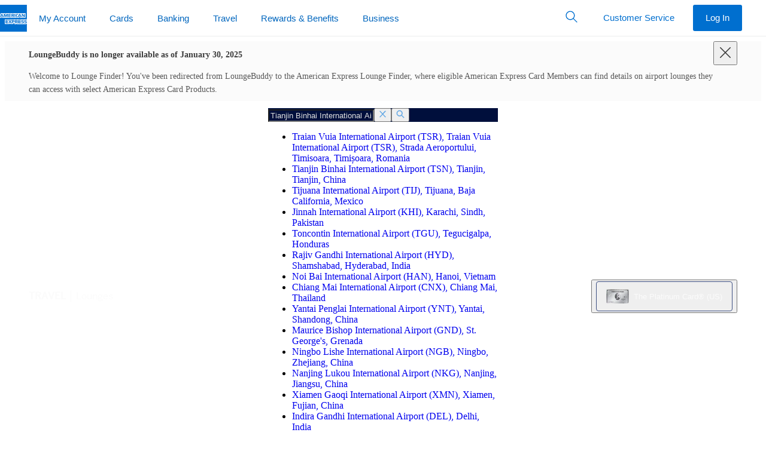

--- FILE ---
content_type: text/html
request_url: https://www.loungebuddy.com/TSN/international-first-class-lounge-no-3-international-terminal-1-oAUS4uYUc4
body_size: 86
content:

  <!DOCTYPE html>
  <html>
    <head>
      <title>Redirecting...</title>
      <meta http-equiv="refresh" content="0;URL=https://www.americanexpress.com/en-us/travel/lounges/the-platinum-card/TSN/international-first-class-lounge-no-3-international-terminal-1-oAUS4uYUc4" />
    </head>
    <body></body>
  </html>
